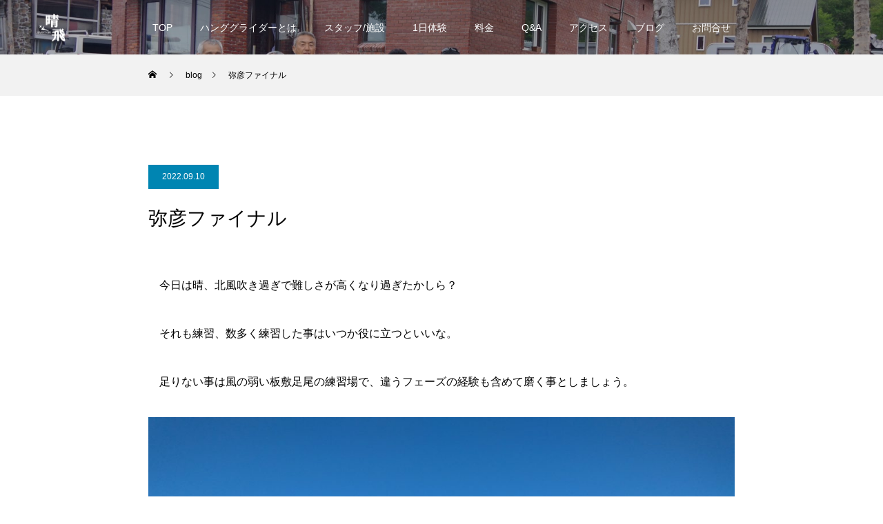

--- FILE ---
content_type: text/html; charset=UTF-8
request_url: https://haretobi.jp/blog/%E5%BC%A5%E5%BD%A6%E3%83%95%E3%82%A1%E3%82%A4%E3%83%8A%E3%83%AB/
body_size: 13152
content:
<!DOCTYPE html>
<html class="pc" lang="ja">
<head>
<meta charset="UTF-8">
<!--[if IE]><meta http-equiv="X-UA-Compatible" content="IE=edge"><![endif]-->
<meta name="viewport" content="width=device-width">
<title>弥彦ファイナル | 関東のハンググライダー専門スクール　晴飛　HARETOBI</title>
<meta name="description" content="　今日は晴、北風吹き過ぎで難しさが高くなり過ぎたかしら？　それも練習、数多く練習した事はいつか役に立つといいな。　足りない事は風の弱い板敷足尾の練習場で、違うフェーズの経験も含めて磨く事としましょう。">
<link rel="pingback" href="https://haretobi.jp/xmlrpc.php">
<link rel="shortcut icon" href="https://haretobi.jp/wp-content/uploads/2023/04/完成ロゴ縮小版b.png">
<meta name='robots' content='max-image-preview:large' />
<link rel="alternate" type="application/rss+xml" title="関東のハンググライダー専門スクール　晴飛　HARETOBI &raquo; フィード" href="https://haretobi.jp/feed/" />
<link rel="alternate" type="application/rss+xml" title="関東のハンググライダー専門スクール　晴飛　HARETOBI &raquo; コメントフィード" href="https://haretobi.jp/comments/feed/" />
<link rel="alternate" type="application/rss+xml" title="関東のハンググライダー専門スクール　晴飛　HARETOBI &raquo; 弥彦ファイナル のコメントのフィード" href="https://haretobi.jp/blog/%e5%bc%a5%e5%bd%a6%e3%83%95%e3%82%a1%e3%82%a4%e3%83%8a%e3%83%ab/feed/" />
<link rel="alternate" title="oEmbed (JSON)" type="application/json+oembed" href="https://haretobi.jp/wp-json/oembed/1.0/embed?url=https%3A%2F%2Fharetobi.jp%2Fblog%2F%25e5%25bc%25a5%25e5%25bd%25a6%25e3%2583%2595%25e3%2582%25a1%25e3%2582%25a4%25e3%2583%258a%25e3%2583%25ab%2F" />
<link rel="alternate" title="oEmbed (XML)" type="text/xml+oembed" href="https://haretobi.jp/wp-json/oembed/1.0/embed?url=https%3A%2F%2Fharetobi.jp%2Fblog%2F%25e5%25bc%25a5%25e5%25bd%25a6%25e3%2583%2595%25e3%2582%25a1%25e3%2582%25a4%25e3%2583%258a%25e3%2583%25ab%2F&#038;format=xml" />
<style id='wp-img-auto-sizes-contain-inline-css' type='text/css'>
img:is([sizes=auto i],[sizes^="auto," i]){contain-intrinsic-size:3000px 1500px}
/*# sourceURL=wp-img-auto-sizes-contain-inline-css */
</style>
<link rel='stylesheet' id='style-css' href='https://haretobi.jp/wp-content/themes/force_tcd078/style.css?ver=1.9' type='text/css' media='all' />
<style id='wp-block-library-inline-css' type='text/css'>
:root{--wp-block-synced-color:#7a00df;--wp-block-synced-color--rgb:122,0,223;--wp-bound-block-color:var(--wp-block-synced-color);--wp-editor-canvas-background:#ddd;--wp-admin-theme-color:#007cba;--wp-admin-theme-color--rgb:0,124,186;--wp-admin-theme-color-darker-10:#006ba1;--wp-admin-theme-color-darker-10--rgb:0,107,160.5;--wp-admin-theme-color-darker-20:#005a87;--wp-admin-theme-color-darker-20--rgb:0,90,135;--wp-admin-border-width-focus:2px}@media (min-resolution:192dpi){:root{--wp-admin-border-width-focus:1.5px}}.wp-element-button{cursor:pointer}:root .has-very-light-gray-background-color{background-color:#eee}:root .has-very-dark-gray-background-color{background-color:#313131}:root .has-very-light-gray-color{color:#eee}:root .has-very-dark-gray-color{color:#313131}:root .has-vivid-green-cyan-to-vivid-cyan-blue-gradient-background{background:linear-gradient(135deg,#00d084,#0693e3)}:root .has-purple-crush-gradient-background{background:linear-gradient(135deg,#34e2e4,#4721fb 50%,#ab1dfe)}:root .has-hazy-dawn-gradient-background{background:linear-gradient(135deg,#faaca8,#dad0ec)}:root .has-subdued-olive-gradient-background{background:linear-gradient(135deg,#fafae1,#67a671)}:root .has-atomic-cream-gradient-background{background:linear-gradient(135deg,#fdd79a,#004a59)}:root .has-nightshade-gradient-background{background:linear-gradient(135deg,#330968,#31cdcf)}:root .has-midnight-gradient-background{background:linear-gradient(135deg,#020381,#2874fc)}:root{--wp--preset--font-size--normal:16px;--wp--preset--font-size--huge:42px}.has-regular-font-size{font-size:1em}.has-larger-font-size{font-size:2.625em}.has-normal-font-size{font-size:var(--wp--preset--font-size--normal)}.has-huge-font-size{font-size:var(--wp--preset--font-size--huge)}.has-text-align-center{text-align:center}.has-text-align-left{text-align:left}.has-text-align-right{text-align:right}.has-fit-text{white-space:nowrap!important}#end-resizable-editor-section{display:none}.aligncenter{clear:both}.items-justified-left{justify-content:flex-start}.items-justified-center{justify-content:center}.items-justified-right{justify-content:flex-end}.items-justified-space-between{justify-content:space-between}.screen-reader-text{border:0;clip-path:inset(50%);height:1px;margin:-1px;overflow:hidden;padding:0;position:absolute;width:1px;word-wrap:normal!important}.screen-reader-text:focus{background-color:#ddd;clip-path:none;color:#444;display:block;font-size:1em;height:auto;left:5px;line-height:normal;padding:15px 23px 14px;text-decoration:none;top:5px;width:auto;z-index:100000}html :where(.has-border-color){border-style:solid}html :where([style*=border-top-color]){border-top-style:solid}html :where([style*=border-right-color]){border-right-style:solid}html :where([style*=border-bottom-color]){border-bottom-style:solid}html :where([style*=border-left-color]){border-left-style:solid}html :where([style*=border-width]){border-style:solid}html :where([style*=border-top-width]){border-top-style:solid}html :where([style*=border-right-width]){border-right-style:solid}html :where([style*=border-bottom-width]){border-bottom-style:solid}html :where([style*=border-left-width]){border-left-style:solid}html :where(img[class*=wp-image-]){height:auto;max-width:100%}:where(figure){margin:0 0 1em}html :where(.is-position-sticky){--wp-admin--admin-bar--position-offset:var(--wp-admin--admin-bar--height,0px)}@media screen and (max-width:600px){html :where(.is-position-sticky){--wp-admin--admin-bar--position-offset:0px}}

/*# sourceURL=wp-block-library-inline-css */
</style><style id='wp-block-image-inline-css' type='text/css'>
.wp-block-image>a,.wp-block-image>figure>a{display:inline-block}.wp-block-image img{box-sizing:border-box;height:auto;max-width:100%;vertical-align:bottom}@media not (prefers-reduced-motion){.wp-block-image img.hide{visibility:hidden}.wp-block-image img.show{animation:show-content-image .4s}}.wp-block-image[style*=border-radius] img,.wp-block-image[style*=border-radius]>a{border-radius:inherit}.wp-block-image.has-custom-border img{box-sizing:border-box}.wp-block-image.aligncenter{text-align:center}.wp-block-image.alignfull>a,.wp-block-image.alignwide>a{width:100%}.wp-block-image.alignfull img,.wp-block-image.alignwide img{height:auto;width:100%}.wp-block-image .aligncenter,.wp-block-image .alignleft,.wp-block-image .alignright,.wp-block-image.aligncenter,.wp-block-image.alignleft,.wp-block-image.alignright{display:table}.wp-block-image .aligncenter>figcaption,.wp-block-image .alignleft>figcaption,.wp-block-image .alignright>figcaption,.wp-block-image.aligncenter>figcaption,.wp-block-image.alignleft>figcaption,.wp-block-image.alignright>figcaption{caption-side:bottom;display:table-caption}.wp-block-image .alignleft{float:left;margin:.5em 1em .5em 0}.wp-block-image .alignright{float:right;margin:.5em 0 .5em 1em}.wp-block-image .aligncenter{margin-left:auto;margin-right:auto}.wp-block-image :where(figcaption){margin-bottom:1em;margin-top:.5em}.wp-block-image.is-style-circle-mask img{border-radius:9999px}@supports ((-webkit-mask-image:none) or (mask-image:none)) or (-webkit-mask-image:none){.wp-block-image.is-style-circle-mask img{border-radius:0;-webkit-mask-image:url('data:image/svg+xml;utf8,<svg viewBox="0 0 100 100" xmlns="http://www.w3.org/2000/svg"><circle cx="50" cy="50" r="50"/></svg>');mask-image:url('data:image/svg+xml;utf8,<svg viewBox="0 0 100 100" xmlns="http://www.w3.org/2000/svg"><circle cx="50" cy="50" r="50"/></svg>');mask-mode:alpha;-webkit-mask-position:center;mask-position:center;-webkit-mask-repeat:no-repeat;mask-repeat:no-repeat;-webkit-mask-size:contain;mask-size:contain}}:root :where(.wp-block-image.is-style-rounded img,.wp-block-image .is-style-rounded img){border-radius:9999px}.wp-block-image figure{margin:0}.wp-lightbox-container{display:flex;flex-direction:column;position:relative}.wp-lightbox-container img{cursor:zoom-in}.wp-lightbox-container img:hover+button{opacity:1}.wp-lightbox-container button{align-items:center;backdrop-filter:blur(16px) saturate(180%);background-color:#5a5a5a40;border:none;border-radius:4px;cursor:zoom-in;display:flex;height:20px;justify-content:center;opacity:0;padding:0;position:absolute;right:16px;text-align:center;top:16px;width:20px;z-index:100}@media not (prefers-reduced-motion){.wp-lightbox-container button{transition:opacity .2s ease}}.wp-lightbox-container button:focus-visible{outline:3px auto #5a5a5a40;outline:3px auto -webkit-focus-ring-color;outline-offset:3px}.wp-lightbox-container button:hover{cursor:pointer;opacity:1}.wp-lightbox-container button:focus{opacity:1}.wp-lightbox-container button:focus,.wp-lightbox-container button:hover,.wp-lightbox-container button:not(:hover):not(:active):not(.has-background){background-color:#5a5a5a40;border:none}.wp-lightbox-overlay{box-sizing:border-box;cursor:zoom-out;height:100vh;left:0;overflow:hidden;position:fixed;top:0;visibility:hidden;width:100%;z-index:100000}.wp-lightbox-overlay .close-button{align-items:center;cursor:pointer;display:flex;justify-content:center;min-height:40px;min-width:40px;padding:0;position:absolute;right:calc(env(safe-area-inset-right) + 16px);top:calc(env(safe-area-inset-top) + 16px);z-index:5000000}.wp-lightbox-overlay .close-button:focus,.wp-lightbox-overlay .close-button:hover,.wp-lightbox-overlay .close-button:not(:hover):not(:active):not(.has-background){background:none;border:none}.wp-lightbox-overlay .lightbox-image-container{height:var(--wp--lightbox-container-height);left:50%;overflow:hidden;position:absolute;top:50%;transform:translate(-50%,-50%);transform-origin:top left;width:var(--wp--lightbox-container-width);z-index:9999999999}.wp-lightbox-overlay .wp-block-image{align-items:center;box-sizing:border-box;display:flex;height:100%;justify-content:center;margin:0;position:relative;transform-origin:0 0;width:100%;z-index:3000000}.wp-lightbox-overlay .wp-block-image img{height:var(--wp--lightbox-image-height);min-height:var(--wp--lightbox-image-height);min-width:var(--wp--lightbox-image-width);width:var(--wp--lightbox-image-width)}.wp-lightbox-overlay .wp-block-image figcaption{display:none}.wp-lightbox-overlay button{background:none;border:none}.wp-lightbox-overlay .scrim{background-color:#fff;height:100%;opacity:.9;position:absolute;width:100%;z-index:2000000}.wp-lightbox-overlay.active{visibility:visible}@media not (prefers-reduced-motion){.wp-lightbox-overlay.active{animation:turn-on-visibility .25s both}.wp-lightbox-overlay.active img{animation:turn-on-visibility .35s both}.wp-lightbox-overlay.show-closing-animation:not(.active){animation:turn-off-visibility .35s both}.wp-lightbox-overlay.show-closing-animation:not(.active) img{animation:turn-off-visibility .25s both}.wp-lightbox-overlay.zoom.active{animation:none;opacity:1;visibility:visible}.wp-lightbox-overlay.zoom.active .lightbox-image-container{animation:lightbox-zoom-in .4s}.wp-lightbox-overlay.zoom.active .lightbox-image-container img{animation:none}.wp-lightbox-overlay.zoom.active .scrim{animation:turn-on-visibility .4s forwards}.wp-lightbox-overlay.zoom.show-closing-animation:not(.active){animation:none}.wp-lightbox-overlay.zoom.show-closing-animation:not(.active) .lightbox-image-container{animation:lightbox-zoom-out .4s}.wp-lightbox-overlay.zoom.show-closing-animation:not(.active) .lightbox-image-container img{animation:none}.wp-lightbox-overlay.zoom.show-closing-animation:not(.active) .scrim{animation:turn-off-visibility .4s forwards}}@keyframes show-content-image{0%{visibility:hidden}99%{visibility:hidden}to{visibility:visible}}@keyframes turn-on-visibility{0%{opacity:0}to{opacity:1}}@keyframes turn-off-visibility{0%{opacity:1;visibility:visible}99%{opacity:0;visibility:visible}to{opacity:0;visibility:hidden}}@keyframes lightbox-zoom-in{0%{transform:translate(calc((-100vw + var(--wp--lightbox-scrollbar-width))/2 + var(--wp--lightbox-initial-left-position)),calc(-50vh + var(--wp--lightbox-initial-top-position))) scale(var(--wp--lightbox-scale))}to{transform:translate(-50%,-50%) scale(1)}}@keyframes lightbox-zoom-out{0%{transform:translate(-50%,-50%) scale(1);visibility:visible}99%{visibility:visible}to{transform:translate(calc((-100vw + var(--wp--lightbox-scrollbar-width))/2 + var(--wp--lightbox-initial-left-position)),calc(-50vh + var(--wp--lightbox-initial-top-position))) scale(var(--wp--lightbox-scale));visibility:hidden}}
/*# sourceURL=https://haretobi.jp/wp-includes/blocks/image/style.min.css */
</style>
<style id='wp-block-paragraph-inline-css' type='text/css'>
.is-small-text{font-size:.875em}.is-regular-text{font-size:1em}.is-large-text{font-size:2.25em}.is-larger-text{font-size:3em}.has-drop-cap:not(:focus):first-letter{float:left;font-size:8.4em;font-style:normal;font-weight:100;line-height:.68;margin:.05em .1em 0 0;text-transform:uppercase}body.rtl .has-drop-cap:not(:focus):first-letter{float:none;margin-left:.1em}p.has-drop-cap.has-background{overflow:hidden}:root :where(p.has-background){padding:1.25em 2.375em}:where(p.has-text-color:not(.has-link-color)) a{color:inherit}p.has-text-align-left[style*="writing-mode:vertical-lr"],p.has-text-align-right[style*="writing-mode:vertical-rl"]{rotate:180deg}
/*# sourceURL=https://haretobi.jp/wp-includes/blocks/paragraph/style.min.css */
</style>
<style id='global-styles-inline-css' type='text/css'>
:root{--wp--preset--aspect-ratio--square: 1;--wp--preset--aspect-ratio--4-3: 4/3;--wp--preset--aspect-ratio--3-4: 3/4;--wp--preset--aspect-ratio--3-2: 3/2;--wp--preset--aspect-ratio--2-3: 2/3;--wp--preset--aspect-ratio--16-9: 16/9;--wp--preset--aspect-ratio--9-16: 9/16;--wp--preset--color--black: #000000;--wp--preset--color--cyan-bluish-gray: #abb8c3;--wp--preset--color--white: #ffffff;--wp--preset--color--pale-pink: #f78da7;--wp--preset--color--vivid-red: #cf2e2e;--wp--preset--color--luminous-vivid-orange: #ff6900;--wp--preset--color--luminous-vivid-amber: #fcb900;--wp--preset--color--light-green-cyan: #7bdcb5;--wp--preset--color--vivid-green-cyan: #00d084;--wp--preset--color--pale-cyan-blue: #8ed1fc;--wp--preset--color--vivid-cyan-blue: #0693e3;--wp--preset--color--vivid-purple: #9b51e0;--wp--preset--gradient--vivid-cyan-blue-to-vivid-purple: linear-gradient(135deg,rgb(6,147,227) 0%,rgb(155,81,224) 100%);--wp--preset--gradient--light-green-cyan-to-vivid-green-cyan: linear-gradient(135deg,rgb(122,220,180) 0%,rgb(0,208,130) 100%);--wp--preset--gradient--luminous-vivid-amber-to-luminous-vivid-orange: linear-gradient(135deg,rgb(252,185,0) 0%,rgb(255,105,0) 100%);--wp--preset--gradient--luminous-vivid-orange-to-vivid-red: linear-gradient(135deg,rgb(255,105,0) 0%,rgb(207,46,46) 100%);--wp--preset--gradient--very-light-gray-to-cyan-bluish-gray: linear-gradient(135deg,rgb(238,238,238) 0%,rgb(169,184,195) 100%);--wp--preset--gradient--cool-to-warm-spectrum: linear-gradient(135deg,rgb(74,234,220) 0%,rgb(151,120,209) 20%,rgb(207,42,186) 40%,rgb(238,44,130) 60%,rgb(251,105,98) 80%,rgb(254,248,76) 100%);--wp--preset--gradient--blush-light-purple: linear-gradient(135deg,rgb(255,206,236) 0%,rgb(152,150,240) 100%);--wp--preset--gradient--blush-bordeaux: linear-gradient(135deg,rgb(254,205,165) 0%,rgb(254,45,45) 50%,rgb(107,0,62) 100%);--wp--preset--gradient--luminous-dusk: linear-gradient(135deg,rgb(255,203,112) 0%,rgb(199,81,192) 50%,rgb(65,88,208) 100%);--wp--preset--gradient--pale-ocean: linear-gradient(135deg,rgb(255,245,203) 0%,rgb(182,227,212) 50%,rgb(51,167,181) 100%);--wp--preset--gradient--electric-grass: linear-gradient(135deg,rgb(202,248,128) 0%,rgb(113,206,126) 100%);--wp--preset--gradient--midnight: linear-gradient(135deg,rgb(2,3,129) 0%,rgb(40,116,252) 100%);--wp--preset--font-size--small: 13px;--wp--preset--font-size--medium: 20px;--wp--preset--font-size--large: 36px;--wp--preset--font-size--x-large: 42px;--wp--preset--spacing--20: 0.44rem;--wp--preset--spacing--30: 0.67rem;--wp--preset--spacing--40: 1rem;--wp--preset--spacing--50: 1.5rem;--wp--preset--spacing--60: 2.25rem;--wp--preset--spacing--70: 3.38rem;--wp--preset--spacing--80: 5.06rem;--wp--preset--shadow--natural: 6px 6px 9px rgba(0, 0, 0, 0.2);--wp--preset--shadow--deep: 12px 12px 50px rgba(0, 0, 0, 0.4);--wp--preset--shadow--sharp: 6px 6px 0px rgba(0, 0, 0, 0.2);--wp--preset--shadow--outlined: 6px 6px 0px -3px rgb(255, 255, 255), 6px 6px rgb(0, 0, 0);--wp--preset--shadow--crisp: 6px 6px 0px rgb(0, 0, 0);}:where(.is-layout-flex){gap: 0.5em;}:where(.is-layout-grid){gap: 0.5em;}body .is-layout-flex{display: flex;}.is-layout-flex{flex-wrap: wrap;align-items: center;}.is-layout-flex > :is(*, div){margin: 0;}body .is-layout-grid{display: grid;}.is-layout-grid > :is(*, div){margin: 0;}:where(.wp-block-columns.is-layout-flex){gap: 2em;}:where(.wp-block-columns.is-layout-grid){gap: 2em;}:where(.wp-block-post-template.is-layout-flex){gap: 1.25em;}:where(.wp-block-post-template.is-layout-grid){gap: 1.25em;}.has-black-color{color: var(--wp--preset--color--black) !important;}.has-cyan-bluish-gray-color{color: var(--wp--preset--color--cyan-bluish-gray) !important;}.has-white-color{color: var(--wp--preset--color--white) !important;}.has-pale-pink-color{color: var(--wp--preset--color--pale-pink) !important;}.has-vivid-red-color{color: var(--wp--preset--color--vivid-red) !important;}.has-luminous-vivid-orange-color{color: var(--wp--preset--color--luminous-vivid-orange) !important;}.has-luminous-vivid-amber-color{color: var(--wp--preset--color--luminous-vivid-amber) !important;}.has-light-green-cyan-color{color: var(--wp--preset--color--light-green-cyan) !important;}.has-vivid-green-cyan-color{color: var(--wp--preset--color--vivid-green-cyan) !important;}.has-pale-cyan-blue-color{color: var(--wp--preset--color--pale-cyan-blue) !important;}.has-vivid-cyan-blue-color{color: var(--wp--preset--color--vivid-cyan-blue) !important;}.has-vivid-purple-color{color: var(--wp--preset--color--vivid-purple) !important;}.has-black-background-color{background-color: var(--wp--preset--color--black) !important;}.has-cyan-bluish-gray-background-color{background-color: var(--wp--preset--color--cyan-bluish-gray) !important;}.has-white-background-color{background-color: var(--wp--preset--color--white) !important;}.has-pale-pink-background-color{background-color: var(--wp--preset--color--pale-pink) !important;}.has-vivid-red-background-color{background-color: var(--wp--preset--color--vivid-red) !important;}.has-luminous-vivid-orange-background-color{background-color: var(--wp--preset--color--luminous-vivid-orange) !important;}.has-luminous-vivid-amber-background-color{background-color: var(--wp--preset--color--luminous-vivid-amber) !important;}.has-light-green-cyan-background-color{background-color: var(--wp--preset--color--light-green-cyan) !important;}.has-vivid-green-cyan-background-color{background-color: var(--wp--preset--color--vivid-green-cyan) !important;}.has-pale-cyan-blue-background-color{background-color: var(--wp--preset--color--pale-cyan-blue) !important;}.has-vivid-cyan-blue-background-color{background-color: var(--wp--preset--color--vivid-cyan-blue) !important;}.has-vivid-purple-background-color{background-color: var(--wp--preset--color--vivid-purple) !important;}.has-black-border-color{border-color: var(--wp--preset--color--black) !important;}.has-cyan-bluish-gray-border-color{border-color: var(--wp--preset--color--cyan-bluish-gray) !important;}.has-white-border-color{border-color: var(--wp--preset--color--white) !important;}.has-pale-pink-border-color{border-color: var(--wp--preset--color--pale-pink) !important;}.has-vivid-red-border-color{border-color: var(--wp--preset--color--vivid-red) !important;}.has-luminous-vivid-orange-border-color{border-color: var(--wp--preset--color--luminous-vivid-orange) !important;}.has-luminous-vivid-amber-border-color{border-color: var(--wp--preset--color--luminous-vivid-amber) !important;}.has-light-green-cyan-border-color{border-color: var(--wp--preset--color--light-green-cyan) !important;}.has-vivid-green-cyan-border-color{border-color: var(--wp--preset--color--vivid-green-cyan) !important;}.has-pale-cyan-blue-border-color{border-color: var(--wp--preset--color--pale-cyan-blue) !important;}.has-vivid-cyan-blue-border-color{border-color: var(--wp--preset--color--vivid-cyan-blue) !important;}.has-vivid-purple-border-color{border-color: var(--wp--preset--color--vivid-purple) !important;}.has-vivid-cyan-blue-to-vivid-purple-gradient-background{background: var(--wp--preset--gradient--vivid-cyan-blue-to-vivid-purple) !important;}.has-light-green-cyan-to-vivid-green-cyan-gradient-background{background: var(--wp--preset--gradient--light-green-cyan-to-vivid-green-cyan) !important;}.has-luminous-vivid-amber-to-luminous-vivid-orange-gradient-background{background: var(--wp--preset--gradient--luminous-vivid-amber-to-luminous-vivid-orange) !important;}.has-luminous-vivid-orange-to-vivid-red-gradient-background{background: var(--wp--preset--gradient--luminous-vivid-orange-to-vivid-red) !important;}.has-very-light-gray-to-cyan-bluish-gray-gradient-background{background: var(--wp--preset--gradient--very-light-gray-to-cyan-bluish-gray) !important;}.has-cool-to-warm-spectrum-gradient-background{background: var(--wp--preset--gradient--cool-to-warm-spectrum) !important;}.has-blush-light-purple-gradient-background{background: var(--wp--preset--gradient--blush-light-purple) !important;}.has-blush-bordeaux-gradient-background{background: var(--wp--preset--gradient--blush-bordeaux) !important;}.has-luminous-dusk-gradient-background{background: var(--wp--preset--gradient--luminous-dusk) !important;}.has-pale-ocean-gradient-background{background: var(--wp--preset--gradient--pale-ocean) !important;}.has-electric-grass-gradient-background{background: var(--wp--preset--gradient--electric-grass) !important;}.has-midnight-gradient-background{background: var(--wp--preset--gradient--midnight) !important;}.has-small-font-size{font-size: var(--wp--preset--font-size--small) !important;}.has-medium-font-size{font-size: var(--wp--preset--font-size--medium) !important;}.has-large-font-size{font-size: var(--wp--preset--font-size--large) !important;}.has-x-large-font-size{font-size: var(--wp--preset--font-size--x-large) !important;}
/*# sourceURL=global-styles-inline-css */
</style>

<style id='classic-theme-styles-inline-css' type='text/css'>
/*! This file is auto-generated */
.wp-block-button__link{color:#fff;background-color:#32373c;border-radius:9999px;box-shadow:none;text-decoration:none;padding:calc(.667em + 2px) calc(1.333em + 2px);font-size:1.125em}.wp-block-file__button{background:#32373c;color:#fff;text-decoration:none}
/*# sourceURL=/wp-includes/css/classic-themes.min.css */
</style>
<link rel='stylesheet' id='contact-form-7-css' href='https://haretobi.jp/wp-content/plugins/contact-form-7/includes/css/styles.css?ver=6.0.6' type='text/css' media='all' />
<style id='contact-form-7-inline-css' type='text/css'>
.wpcf7 .wpcf7-recaptcha iframe {margin-bottom: 0;}.wpcf7 .wpcf7-recaptcha[data-align="center"] > div {margin: 0 auto;}.wpcf7 .wpcf7-recaptcha[data-align="right"] > div {margin: 0 0 0 auto;}
/*# sourceURL=contact-form-7-inline-css */
</style>
<script type="text/javascript" src="https://haretobi.jp/wp-includes/js/jquery/jquery.min.js?ver=3.7.1" id="jquery-core-js"></script>
<script type="text/javascript" src="https://haretobi.jp/wp-includes/js/jquery/jquery-migrate.min.js?ver=3.4.1" id="jquery-migrate-js"></script>
<script type="text/javascript" src="https://haretobi.jp/wp-content/themes/force_tcd078/js/jquery.cookie.js?ver=1.9" id="force-cookie-js"></script>
<link rel="https://api.w.org/" href="https://haretobi.jp/wp-json/" /><link rel="alternate" title="JSON" type="application/json" href="https://haretobi.jp/wp-json/wp/v2/posts/1126" /><link rel="canonical" href="https://haretobi.jp/blog/%e5%bc%a5%e5%bd%a6%e3%83%95%e3%82%a1%e3%82%a4%e3%83%8a%e3%83%ab/" />
<link rel='shortlink' href='https://haretobi.jp/?p=1126' />

<link rel="stylesheet" href="https://haretobi.jp/wp-content/themes/force_tcd078/css/design-plus.css?ver=1.9">
<link rel="stylesheet" href="https://haretobi.jp/wp-content/themes/force_tcd078/css/sns-botton.css?ver=1.9">
<link rel="stylesheet" media="screen and (max-width:1001px)" href="https://haretobi.jp/wp-content/themes/force_tcd078/css/responsive.css?ver=1.9">
<link rel="stylesheet" media="screen and (max-width:1001px)" href="https://haretobi.jp/wp-content/themes/force_tcd078/css/footer-bar.css?ver=1.9">

<script src="https://haretobi.jp/wp-content/themes/force_tcd078/js/jquery.easing.1.4.js?ver=1.9"></script>
<script src="https://haretobi.jp/wp-content/themes/force_tcd078/js/jscript.js?ver=1.9"></script>
<script src="https://haretobi.jp/wp-content/themes/force_tcd078/js/comment.js?ver=1.9"></script>

<link rel="stylesheet" href="https://haretobi.jp/wp-content/themes/force_tcd078/js/simplebar.css?ver=1.9">
<script src="https://haretobi.jp/wp-content/themes/force_tcd078/js/simplebar.min.js?ver=1.9"></script>



<style type="text/css">

body, input, textarea { font-family: "Hiragino Sans", "ヒラギノ角ゴ ProN", "Hiragino Kaku Gothic ProN", "游ゴシック", YuGothic, "メイリオ", Meiryo, sans-serif; }

.rich_font, .p-vertical { font-family: "Hiragino Sans", "ヒラギノ角ゴ ProN", "Hiragino Kaku Gothic ProN", "游ゴシック", YuGothic, "メイリオ", Meiryo, sans-serif; font-weight:500; }

.rich_font_type1 { font-family: Arial, "Hiragino Kaku Gothic ProN", "ヒラギノ角ゴ ProN W3", "メイリオ", Meiryo, sans-serif; }
.rich_font_type2 { font-family: "Hiragino Sans", "ヒラギノ角ゴ ProN", "Hiragino Kaku Gothic ProN", "游ゴシック", YuGothic, "メイリオ", Meiryo, sans-serif; font-weight:500; }
.rich_font_type3 { font-family: "Times New Roman" , "游明朝" , "Yu Mincho" , "游明朝体" , "YuMincho" , "ヒラギノ明朝 Pro W3" , "Hiragino Mincho Pro" , "HiraMinProN-W3" , "HGS明朝E" , "ＭＳ Ｐ明朝" , "MS PMincho" , serif; font-weight:500; }

.post_content, #next_prev_post { font-family: "Hiragino Sans", "ヒラギノ角ゴ ProN", "Hiragino Kaku Gothic ProN", "游ゴシック", YuGothic, "メイリオ", Meiryo, sans-serif; }

.blog_meta { color:#ffffff !important; background:#0085b2 !important; }
.blog_meta a { color:#ffffff; }
.blog_meta li:last-child:before { background:#ffffff; }
.news_meta { color:#ffffff !important; background:#0085b2 !important; }
.news_meta a { color:#ffffff; }
.news_meta li:last-child:before { background:#ffffff; }

#header { border-bottom:1px solid rgba(255,255,255,0.5); }
#header.active, .pc .header_fix #header { background:#3cb2de; border-color:rgba(255,255,255,0) !important; }
body.no_menu #header.active { background:none !important; border-bottom:1px solid rgba(255,255,255,0.5) !important; }
.mobile #header, .mobie #header.active, .mobile .header_fix #header { background:#ffffff; border:none; }
.mobile #header_logo .logo a, #menu_button:before { color:#000000; }
.mobile #header_logo .logo a:hover, #menu_button:hover:before { color:#cccccc; }

#global_menu > ul > li > a, #header_social_link li a, #header_logo .logo a { color:#ffffff; }
#global_menu > ul > li > a:hover, #header_social_link li a:hover:before, #global_menu > ul > li.megamenu_parent.active_button > a, #header_logo .logo a:hover, #global_menu > ul > li.active > a { color:#cccccc; }
#global_menu ul ul a { color:#FFFFFF; background:#000000; }
#global_menu ul ul a:hover { background:#00314a; }
#global_menu ul ul li.menu-item-has-children > a:before { color:#FFFFFF; }
#header_social_link li a:before{color:#ffffff;}
#drawer_menu { background:#222222; }
#mobile_menu a { color:#ffffff; background:#222222; border-bottom:1px solid #444444; }
#mobile_menu li li a { color:#ffffff; background:#333333; }
#mobile_menu a:hover, #drawer_menu .close_button:hover, #mobile_menu .child_menu_button:hover { color:#ffffff; background:#00314a; }
#mobile_menu li li a:hover { color:#ffffff; }

.megamenu_gallery_category_list { background:#003249; }
.megamenu_gallery_category_list .title { font-size:20px; }
.megamenu_gallery_category_list .item a:before {
  background: -moz-linear-gradient(left,  rgba(0,0,0,0.5) 0%, rgba(0,0,0,0) 100%);
  background: -webkit-linear-gradient(left,  rgba(0,0,0,0.5) 0%,rgba(0,0,0,0) 100%);
  background: linear-gradient(to right,  rgba(0,0,0,0.5) 0%,rgba(0,0,0,0) 100%);
}
.megamenu_blog_list { background:#003249; }
.megamenu_blog_list .item .title { font-size:14px; }

#bread_crumb { background:#f2f2f2; }

#return_top a:before { color:#ffffff; }
#return_top a { background:#0084b4; }
#return_top a:hover { background:#00304b; }
#footer_banner .title { font-size:16px; color:#ffffff; }
@media screen and (max-width:750px) {
  #footer_banner .title { font-size:14px; }
}

#post_title_area .title { font-size:28px; color:#ffffff; }
#post_title_area:before {
  background: -moz-linear-gradient(top,  rgba(0,0,0,0.3) 0%, rgba(0,0,0,0) 100%);
  background: -webkit-linear-gradient(top,  rgba(0,0,0,0.3) 0%,rgba(0,0,0,0) 100%);
  background: linear-gradient(to bottom,  rgba(0,0,0,0.3) 0%,rgba(0,0,0,0) 100%);
}
#article .post_content { font-size:16px; }
#recent_post .headline { font-size:18px; }
#single_tab_post_list_header { font-size:16px; }
@media screen and (max-width:750px) {
  #post_title_area .title { font-size:20px; }
  #article .post_content { font-size:14px; }
  #recent_post .headline { font-size:16px; }
  #single_tab_post_list_header { font-size:14px; }
}

.author_profile a.avatar img, .animate_image img, .animate_background .image, #recipe_archive .blur_image {
  width:100%; height:auto;
  -webkit-transition: transform  0.75s ease;
  transition: transform  0.75s ease;
}
.author_profile a.avatar:hover img, .animate_image:hover img, .animate_background:hover .image, #recipe_archive a:hover .blur_image {
  -webkit-transform: scale(1.2);
  transform: scale(1.2);
}




a { color:#000; }

#comment_headline, .tcd_category_list a:hover, .tcd_category_list .child_menu_button:hover, #post_title_area .post_meta a:hover,
.cardlink_title a:hover, #recent_post .item a:hover, .comment a:hover, .comment_form_wrapper a:hover, .author_profile a:hover, .author_profile .author_link li a:hover:before, #post_meta_bottom a:hover,
#searchform .submit_button:hover:before, .styled_post_list1 a:hover .title_area, .styled_post_list1 a:hover .date, .p-dropdown__title:hover:after, .p-dropdown__list li a:hover, #menu_button:hover:before,
  { color: #004c66; }

#submit_comment:hover, #cancel_comment_reply a:hover, #wp-calendar #prev a:hover, #wp-calendar #next a:hover, #wp-calendar td a:hover, #p_readmore .button:hover, .page_navi a:hover, #post_pagination p, #post_pagination a:hover, .c-pw__btn:hover, #post_pagination a:hover,
.member_list_slider .slick-dots button:hover::before, .member_list_slider .slick-dots .slick-active button::before, #comment_tab li.active a, #comment_tab li.active a:hover
  { background-color: #004c66; }

#comment_textarea textarea:focus, .c-pw__box-input:focus, .page_navi a:hover, #post_pagination p, #post_pagination a:hover
  { border-color: #004c66; }

a:hover, #header_logo a:hover, .megamenu_blog_list a:hover .title, .megamenu_blog_list .slider_arrow:hover:before, .index_post_list1 .slider_arrow:hover:before, #header_carousel .post_meta li a:hover,
#footer a:hover, #footer_social_link li a:hover:before, #bread_crumb a:hover, #bread_crumb li.home a:hover:after, #next_prev_post a:hover, #next_prev_post a:hover:before, .post_list1 .post_meta li a:hover, .index_post_list1 .carousel_arrow:hover:before, .post_list2 .post_meta li a:hover,
#recent_post .carousel_arrow:hover:before, #single_tab_post_list .carousel_arrow:hover:before, #single_tab_post_list_header li:hover, #single_author_title_area .author_link li a:hover:before, .megamenu_blog_list .carousel_arrow:hover:before,
#member_single .user_video_area a:hover:before, #single_gallery_list .item.video:hover:after, .single_copy_title_url_btn:hover, .p-dropdown__list li a:hover, .p-dropdown__title:hover
  { color: #cccccc; }
.post_content a, .custom-html-widget a { color:#000000; }
.post_content a:hover, .custom-html-widget a:hover { color:#999999; }

span.required{
    padding: 0 0 0 4px;
    color: #CC0202;
}
.flowItem {
    display: flex;
    justify-content: space-between;
}
.flowImage {
    min-width: 300px;
}
.flowImage img {
   object-fit: cover;
    width: 300px;
    height: 200px;
}
.flowArrow {
    margin: 10px 0;
    display: flex;
    justify-content: center;
}
.fee_table td+td {
   text-align: right;
}
@media screen and (max-width:750px) {
    .flowItem {
        flex-direction: column;
        align-items: center;
    }
    .flowExplanation {
        padding-bottom: 20px; 
    }
    .fee_table {
        font-size: 12px;
    }
    .fee_table td {
        padding: 10px;
    }
}

/* 20231206*/
ul.faq_list {
    margin-left: 0;
}
.faq_item {
    list-style: none;
}
.faq_question {
    position: relative;
    display: flex;
    font-weight: bold;
    font-size: 18px;
    cursor: pointer;
    padding: 16px 32px 16px 16px;
}
.faq_question:hover {
    opacity: 0.6;
}
.faq_question::after {
    position: absolute;
    right: 16px;
    content: "";
    width: 0;
    height: 0;
    top: 50%;
    margin-top: -3px;
    border: 7px solid transparent;
    border-top: 8px solid #000;
}
.faq_question.changed::after {
    margin-top: -10px;
    transform: rotate(180deg);
}
.faq_answer {
    display: none;
    padding: 0 40px;
}
.faq_question.changed + .faq_answer {
    display: block;
}
/* ハンググライダーの魅力一覧の再生ボタンを削除し、hoverで全体の色を変える */
.index_image_list .main_image {
    height: auto;
}
.index_image_list .main_image .image {
    aspect-ratio: 29 / 11;
}
.index_image_list .main_image.video:before {
    color: #000;
}
/* .index_image_list .main_image .image:hover {
    opacity: 60%;
} */
.index_image_list .main_image.video:after {
    content: '晴飛の一日を覗いてみる';
    color: #000;
    font-size: 24px;
    display: block;
    z-index: 20;
    position: absolute;
    left: 50%;
    top: 60%;
    -ms-transform: translate(-50%, -50%);
    -webkit-transform: translate(-50%, -50%);
    transform: translate(-50%, -50%);
    -webkit-font-smoothing: antialiased;
    -moz-osx-font-smoothing: grayscale;
    -webkit-transition: all 0.2s ease;
    transition: all 0.2s ease;
}
.index_image_list .main_image.video:hover:after {
    color: #ccc !important;
}
@media screen and (max-width:750px) {
    .index_image_list .main_image.video:before {
        font-size: 28px;
    }
    .index_image_list .main_image.video:after {
        font-size: 14px;
        top: 62%;
    }
    .index_image_list .main_image .image {
    background-image: url(https://haretobi.jp/sky/wp-content/uploads/2023/12/thumbnail_sp.jpg) !important;
    aspect-ratio: 1707 / 960;
    height: auto !important;
    }
}

/* 20240608 about */
.about_table td {
    border: 0;
}

/* 20250209 contact */
.contact_exp {
    display: flex; 
    justify-content: flex-start;
    gap: 20px;
}
@media screen and (max-width:750px) {
    .contact_exp {
        display: block;
    }
}


.styled_h2 {
  font-size:22px !important; text-align:left; color:#000000;   border-top:1px solid #222222;
  border-bottom:1px solid #222222;
  border-left:0px solid #222222;
  border-right:0px solid #222222;
  padding:30px 0px 30px 0px !important;
  margin:0px 0px 30px !important;
}
.styled_h3 {
  font-size:20px !important; text-align:left; color:#000000;   border-top:2px solid #222222;
  border-bottom:1px solid #dddddd;
  border-left:0px solid #dddddd;
  border-right:0px solid #dddddd;
  padding:30px 0px 30px 20px !important;
  margin:0px 0px 30px !important;
}
.styled_h4 {
  font-size:18px !important; text-align:left; color:#000000;   border-top:0px solid #dddddd;
  border-bottom:0px solid #dddddd;
  border-left:2px solid #222222;
  border-right:0px solid #dddddd;
  padding:10px 0px 10px 15px !important;
  margin:0px 0px 30px !important;
}
.styled_h5 {
  font-size:16px !important; text-align:left; color:#000000;   border-top:0px solid #dddddd;
  border-bottom:0px solid #dddddd;
  border-left:0px solid #dddddd;
  border-right:0px solid #dddddd;
  padding:15px 15px 15px 15px !important;
  margin:0px 0px 30px !important;
}
.q_custom_button1 { background: #535353; color: #ffffff !important; border-color: #535353 !important; }
.q_custom_button1:hover, .q_custom_button1:focus { background: #7d7d7d; color: #ffffff !important; border-color: #7d7d7d !important; }
.q_custom_button2 { background: #535353; color: #ffffff !important; border-color: #535353 !important; }
.q_custom_button2:hover, .q_custom_button2:focus { background: #7d7d7d; color: #ffffff !important; border-color: #7d7d7d !important; }
.q_custom_button3 { background: #535353; color: #ffffff !important; border-color: #535353 !important; }
.q_custom_button3:hover, .q_custom_button3:focus { background: #7d7d7d; color: #ffffff !important; border-color: #7d7d7d !important; }
.speech_balloon_left1 .speach_balloon_text { background-color: #ffdfdf; border-color: #ffdfdf; color: #000000 }
.speech_balloon_left1 .speach_balloon_text::before { border-right-color: #ffdfdf }
.speech_balloon_left1 .speach_balloon_text::after { border-right-color: #ffdfdf }
.speech_balloon_left2 .speach_balloon_text { background-color: #ffffff; border-color: #ff5353; color: #000000 }
.speech_balloon_left2 .speach_balloon_text::before { border-right-color: #ff5353 }
.speech_balloon_left2 .speach_balloon_text::after { border-right-color: #ffffff }
.speech_balloon_right1 .speach_balloon_text { background-color: #ccf4ff; border-color: #ccf4ff; color: #000000 }
.speech_balloon_right1 .speach_balloon_text::before { border-left-color: #ccf4ff }
.speech_balloon_right1 .speach_balloon_text::after { border-left-color: #ccf4ff }
.speech_balloon_right2 .speach_balloon_text { background-color: #ffffff; border-color: #0789b5; color: #000000 }
.speech_balloon_right2 .speach_balloon_text::before { border-left-color: #0789b5 }
.speech_balloon_right2 .speach_balloon_text::after { border-left-color: #ffffff }

</style>

<script type="text/javascript">
jQuery(function($){

  $('.megamenu_blog_slider').slick({
    infinite: true,
    dots: false,
    arrows: false,
    slidesToShow: 5,
    slidesToScroll: 1,
    swipeToSlide: true,
    touchThreshold: 20,
    adaptiveHeight: false,
    pauseOnHover: true,
    autoplay: false,
    fade: false,
    easing: 'easeOutExpo',
    speed: 700,
    autoplaySpeed: 5000
  });
  $('.megamenu_blog_list_inner .prev_item').on('click', function() {
    $('.megamenu_blog_slider').slick('slickPrev');
  });
  $('.megamenu_blog_list_inner .next_item').on('click', function() {
    $('.megamenu_blog_slider').slick('slickNext');
  });

});
</script>
<script type="text/javascript">
jQuery(function($){

  
  $('#single_tab_post_list_header li:first-child').addClass('active');
  $('#single_tab_post_list .post_list_wrap:first').addClass('active');

    $('#related_post .post_list').slick({
    infinite: true,
    dots: false,
    arrows: false,
    slidesToShow: 4,
    slidesToScroll: 1,
    swipeToSlide: true,
    touchThreshold: 20,
    adaptiveHeight: false,
    pauseOnHover: true,
    autoplay: true,
    fade: false,
    easing: 'easeOutExpo',
    speed: 700,
    autoplaySpeed: 5000,
    responsive: [
      {
        breakpoint: 1001,
        settings: { slidesToShow: 3 }
      },
      {
        breakpoint: 650,
        settings: { slidesToShow: 2 }
      }
    ]
  });
  $('#related_post .prev_item').on('click', function() {
    $('#related_post .post_list').slick('slickPrev');
  });
  $('#related_post .next_item').on('click', function() {
    $('#related_post .post_list').slick('slickNext');
  });
  $('#related_post_list_header').on('click', function() {
    $('#single_tab_post_list_header li').removeClass('active');
    $(this).addClass('active');
    $('#single_tab_post_list .post_list_wrap').hide();
    $('#related_post').fadeIn(700);
    $('#related_post .post_list').slick('setPosition');
    return false;
  });
  
    $('#recommend_post .post_list').slick({
    infinite: true,
    dots: false,
    arrows: false,
    slidesToShow: 4,
    slidesToScroll: 1,
    swipeToSlide: true,
    touchThreshold: 20,
    adaptiveHeight: false,
    pauseOnHover: true,
    autoplay: true,
    fade: false,
    easing: 'easeOutExpo',
    speed: 700,
    autoplaySpeed: 5000,
    responsive: [
      {
        breakpoint: 1001,
        settings: { slidesToShow: 3 }
      },
      {
        breakpoint: 650,
        settings: { slidesToShow: 2 }
      }
    ]
  });
  $('#recommend_post .prev_item').on('click', function() {
    $('#recommend_post .post_list').slick('slickPrev');
  });
  $('#recommend_post .next_item').on('click', function() {
    $('#recommend_post .post_list').slick('slickNext');
  });
  $('#recommend_post_list_header').on('click', function() {
    $('#single_tab_post_list_header li').removeClass('active');
    $(this).addClass('active');
    $('#single_tab_post_list .post_list_wrap').hide();
    $('#recommend_post').fadeIn(700);
    $('#recommend_post .post_list').slick('setPosition');
    return false;
  });
  
    $('#featured_post .post_list').slick({
    infinite: true,
    dots: false,
    arrows: false,
    slidesToShow: 4,
    slidesToScroll: 1,
    swipeToSlide: true,
    touchThreshold: 20,
    adaptiveHeight: false,
    pauseOnHover: true,
    autoplay: true,
    fade: false,
    easing: 'easeOutExpo',
    speed: 700,
    autoplaySpeed: 5000,
    responsive: [
      {
        breakpoint: 1001,
        settings: { slidesToShow: 3 }
      },
      {
        breakpoint: 650,
        settings: { slidesToShow: 2 }
      }
    ]
  });
  $('#featured_post .prev_item').on('click', function() {
    $('#featured_post .post_list').slick('slickPrev');
  });
  $('#featured_post .next_item').on('click', function() {
    $('#featured_post .post_list').slick('slickNext');
  });
  $('#featured_post_list_header').on('click', function() {
    $('#single_tab_post_list_header li').removeClass('active');
    $(this).addClass('active');
    $('#single_tab_post_list .post_list_wrap').hide();
    $('#featured_post').fadeIn(700);
    $('#featured_post .post_list').slick('setPosition');
    return false;
  });
  
});
</script>
<script>
jQuery(function($){
    $(".faq_question").on('click', function(){
        $(this).toggleClass("changed");
        console.log($(this));    
    });
});
</script><style>
.p-cta--1 .button { background: #004c66; }
.p-cta--1 .button:hover { background: #444444; }
.p-cta--2 .button { background: #004c66; }
.p-cta--2 .button:hover { background: #444444; }
.p-cta--3 .button { background: #004c66; }
.p-cta--3 .button:hover { background: #444444; }
</style>
<style type="text/css">
.p-footer-cta--1 .p-footer-cta__catch { color: #ffffff; }
.p-footer-cta--1 .p-footer-cta__desc { color: #999999; }
.p-footer-cta--1 .p-footer-cta__inner { background: rgba( 0, 0, 0, 1); }
.p-footer-cta--1 .p-footer-cta__btn { color:#ffffff; background: #004c66; }
.p-footer-cta--1 .p-footer-cta__btn:hover { color:#ffffff; background: #444444; }
.p-footer-cta--2 .p-footer-cta__catch { color: #ffffff; }
.p-footer-cta--2 .p-footer-cta__desc { color: #999999; }
.p-footer-cta--2 .p-footer-cta__inner { background: rgba( 0, 0, 0, 1); }
.p-footer-cta--2 .p-footer-cta__btn { color:#ffffff; background: #004c66; }
.p-footer-cta--2 .p-footer-cta__btn:hover { color:#ffffff; background: #444444; }
.p-footer-cta--3 .p-footer-cta__catch { color: #ffffff; }
.p-footer-cta--3 .p-footer-cta__desc { color: #999999; }
.p-footer-cta--3 .p-footer-cta__inner { background: rgba( 0, 0, 0, 1); }
.p-footer-cta--3 .p-footer-cta__btn { color:#ffffff; background: #004c66; }
.p-footer-cta--3 .p-footer-cta__btn:hover { color:#ffffff; background: #444444; }
</style>

<link rel='stylesheet' id='slick-style-css' href='https://haretobi.jp/wp-content/themes/force_tcd078/js/slick.css?ver=1.0.0' type='text/css' media='all' />
</head>
<body id="body" class="wp-singular post-template-default single single-post postid-1126 single-format-standard wp-embed-responsive wp-theme-force_tcd078">


<div id="container">

 <header id="header">

  <div id="header_logo">
   <div class="logo">
 <a href="https://haretobi.jp/" title="関東のハンググライダー専門スクール　晴飛　HARETOBI">
    <img class="pc_logo_image type1" src="https://haretobi.jp/wp-content/uploads/2023/04/%E6%99%B4%E9%A3%9B%E3%83%AD%E3%82%B4%E7%B8%AE%E5%B0%8F%E7%89%88c.png?1769379402" alt="関東のハンググライダー専門スクール　晴飛　HARETOBI" title="関東のハンググライダー専門スクール　晴飛　HARETOBI" width="50" height="47">
      <img class="mobile_logo_image" src="https://haretobi.jp/wp-content/uploads/2023/04/%E6%99%B4%E9%A3%9B%E3%83%AD%E3%82%B4%E7%B8%AE%E5%B0%8F%E7%89%88e50px.png?1769379402" alt="関東のハンググライダー専門スクール　晴飛　HARETOBI" title="関東のハンググライダー専門スクール　晴飛　HARETOBI" width="50" height="46">
   </a>
</div>

  </div>

    <a href="#" id="menu_button"><span>メニュー</span></a>
  <nav id="global_menu">
   <ul id="menu-%e3%82%b5%e3%83%b3%e3%83%97%e3%83%ab%e3%83%a1%e3%83%8b%e3%83%a5%e3%83%bc" class="menu"><li id="menu-item-190" class="menu-item menu-item-type-custom menu-item-object-custom menu-item-home menu-item-190"><a href="https://haretobi.jp/">TOP</a></li>
<li id="menu-item-110" class="menu-item menu-item-type-custom menu-item-object-custom menu-item-110"><a href="https://haretobi.jp/blog/hangglider/">ハンググライダーとは</a></li>
<li id="menu-item-90" class="menu-item menu-item-type-custom menu-item-object-custom menu-item-90"><a href="https://haretobi.jp/staff">スタッフ/施設</a></li>
<li id="menu-item-104" class="menu-item menu-item-type-post_type menu-item-object-page menu-item-104"><a href="https://haretobi.jp/school/">1日体験</a></li>
<li id="menu-item-191" class="menu-item menu-item-type-custom menu-item-object-custom menu-item-191"><a href="https://haretobi.jp/school//#license">料金</a></li>
<li id="menu-item-2946" class="menu-item menu-item-type-custom menu-item-object-custom menu-item-home menu-item-2946"><a href="https://haretobi.jp/#faq">Q&amp;A</a></li>
<li id="menu-item-36" class="menu-item menu-item-type-custom menu-item-object-custom menu-item-home menu-item-36"><a href="https://haretobi.jp/#access">アクセス</a></li>
<li id="menu-item-37" class="menu-item menu-item-type-custom menu-item-object-custom menu-item-37"><a href="https://haretobi.jp/blog/">ブログ</a></li>
<li id="menu-item-103" class="menu-item menu-item-type-custom menu-item-object-custom menu-item-home menu-item-103"><a href="https://haretobi.jp/#contact">お問合せ</a></li>
</ul>  </nav>
  
    
  
 </header>

 
<div id="page_header" style="background:url(https://haretobi.jp/wp-content/uploads/2024/05/niseko2022_2-scaled.jpg) no-repeat center top; background-size:cover;">
  <div class="overlay" style="background: -moz-linear-gradient(top,  rgba(0,0,0,0.3) 0%, rgba(0,0,0,0) 100%); background: -webkit-linear-gradient(top,  rgba(0,0,0,0.3) 0%,rgba(0,0,0,0) 100%); background: linear-gradient(to bottom,  rgba(0,0,0,0.3) 0%,rgba(0,0,0,0) 100%);"></div>
 </div>
<div id="bread_crumb">

<ul class="clearfix" itemscope itemtype="http://schema.org/BreadcrumbList">
 <li itemprop="itemListElement" itemscope itemtype="http://schema.org/ListItem" class="home"><a itemprop="item" href="https://haretobi.jp/"><span itemprop="name">ホーム</span></a><meta itemprop="position" content="1"></li>
 <li itemprop="itemListElement" itemscope itemtype="http://schema.org/ListItem"><a itemprop="item" href="https://haretobi.jp/blog/"><span itemprop="name">blog</span></a><meta itemprop="position" content="2"></li>
  
  <li class="last" itemprop="itemListElement" itemscope itemtype="http://schema.org/ListItem"><span itemprop="name">弥彦ファイナル</span><meta itemprop="position" content="4"></li>
</ul>

</div>

<div id="main_contents" class="clearfix">

  
  <article id="article">

   
      <div id="post_title_area" class="no_image">
        <ul class="post_meta blog_meta clearfix">
     <li class="date"><time class="entry-date updated" datetime="2022-09-10T19:32:22+09:00">2022.09.10</time></li>               <!-- <li class="category"><a href="https://haretobi.jp/blog/category/blog/" rel="category tag">&#12502;&#12525;&#12464;</a></li> -->
    </ul>
        <h1 class="title rich_font_type2 entry-title">弥彦ファイナル</h1>
       </div>

   
   
   
   
      <div class="post_content clearfix">
    
<p>　今日は晴、北風吹き過ぎで難しさが高くなり過ぎたかしら？</p>



<p>　それも練習、数多く練習した事はいつか役に立つといいな。</p>



<p>　足りない事は風の弱い板敷足尾の練習場で、違うフェーズの経験も含めて磨く事としましょう。</p>



<figure class="wp-block-image size-large"><img fetchpriority="high" decoding="async" width="1024" height="768" src="https://haretobi.jp/wp-content/uploads/2022/09/IMG_20220910_111835-1024x768.jpg" alt="" class="wp-image-1122" srcset="https://haretobi.jp/wp-content/uploads/2022/09/IMG_20220910_111835-1024x768.jpg 1024w, https://haretobi.jp/wp-content/uploads/2022/09/IMG_20220910_111835-300x225.jpg 300w, https://haretobi.jp/wp-content/uploads/2022/09/IMG_20220910_111835-768x576.jpg 768w, https://haretobi.jp/wp-content/uploads/2022/09/IMG_20220910_111835-1536x1152.jpg 1536w, https://haretobi.jp/wp-content/uploads/2022/09/IMG_20220910_111835-2048x1536.jpg 2048w" sizes="(max-width: 1024px) 100vw, 1024px"></figure>



<figure class="wp-block-image"><img decoding="async" width="1024" height="768" src="https://haretobi.jp/wp-content/uploads/2022/09/IMG_20220910_111949-1024x768.jpg" alt="" class="wp-image-1125" srcset="https://haretobi.jp/wp-content/uploads/2022/09/IMG_20220910_111949-1024x768.jpg 1024w, https://haretobi.jp/wp-content/uploads/2022/09/IMG_20220910_111949-300x225.jpg 300w, https://haretobi.jp/wp-content/uploads/2022/09/IMG_20220910_111949-768x576.jpg 768w, https://haretobi.jp/wp-content/uploads/2022/09/IMG_20220910_111949-1536x1152.jpg 1536w, https://haretobi.jp/wp-content/uploads/2022/09/IMG_20220910_111949-2048x1536.jpg 2048w" sizes="(max-width: 1024px) 100vw, 1024px"></figure>



<figure class="wp-block-image"><img decoding="async" width="1024" height="768" src="https://haretobi.jp/wp-content/uploads/2022/09/IMG_20220910_112516-1024x768.jpg" alt="" class="wp-image-1123" srcset="https://haretobi.jp/wp-content/uploads/2022/09/IMG_20220910_112516-1024x768.jpg 1024w, https://haretobi.jp/wp-content/uploads/2022/09/IMG_20220910_112516-300x225.jpg 300w, https://haretobi.jp/wp-content/uploads/2022/09/IMG_20220910_112516-768x576.jpg 768w, https://haretobi.jp/wp-content/uploads/2022/09/IMG_20220910_112516-1536x1152.jpg 1536w, https://haretobi.jp/wp-content/uploads/2022/09/IMG_20220910_112516-2048x1536.jpg 2048w" sizes="(max-width: 1024px) 100vw, 1024px"></figure>
   </div>

   
   
   
   
   
      <div id="next_prev_post" class="clearfix">
    <div class="item prev_post clearfix">
 <a class="animate_background" href="https://haretobi.jp/blog/%e5%bc%a5%e5%bd%a6%e3%83%80%e3%82%a4%e3%82%a2%e3%83%aa%e3%83%bc13/">
  <div class="title_area">
   <p class="title"><span>弥彦ダイアリー13</span></p>
   <p class="nav">前の記事</p>
  </div>
 </a>
</div>
<div class="item next_post clearfix">
 <a class="animate_background" href="https://haretobi.jp/blog/%e8%ac%9b%e7%bf%92%e5%a0%b4%e3%81%ae%e9%a2%a8%e3%82%88%e3%81%97/">
  <div class="title_area">
   <p class="title"><span>講習場の風よし</span></p>
   <p class="nav">次の記事</p>
  </div>
 </a>
</div>
   </div>
   
   
   
  </article><!-- END #article -->

  
  

  
  
  <div id="side_col">
<div class="widget_content clearfix styled_post_list1_widget" id="styled_post_list1_widget-2">
<h3 class="widget_headline"><span>最近の記事</span></h3><ol class="styled_post_list1 clearfix">
 <li class="clearfix">
  <a class="clearfix animate_background" href="https://haretobi.jp/blog/%e9%a3%9b%e3%81%b9%e3%82%8b%e3%81%ae%e3%81%af%e9%99%90%e3%82%89%e3%82%8c%e3%81%9f%e4%ba%ba%e3%81%ae%e3%81%bf/">
   <div class="image_wrap">
    <div class="image" style="background:url(https://haretobi.jp/wp-content/themes/force_tcd078/img/common/no_image1.gif) no-repeat center center; background-size:cover;"></div>
   </div>
   <h4 class="title"><span>飛べるのは限られた人のみ</span></h4>
  </a>
 </li>
 <li class="clearfix">
  <a class="clearfix animate_background" href="https://haretobi.jp/blog/%e4%bb%8a%e6%97%a5%e3%81%ae%e6%9d%bf%e6%95%b7%e3%80%801-17/">
   <div class="image_wrap">
    <div class="image" style="background:url(https://haretobi.jp/wp-content/uploads/2026/01/タイトルなし-250x250.png) no-repeat center center; background-size:cover;"></div>
   </div>
   <h4 class="title"><span>今日の板敷　1/17</span></h4>
  </a>
 </li>
 <li class="clearfix">
  <a class="clearfix animate_background" href="https://haretobi.jp/blog/2026%e5%b9%b4%e9%a3%9b%e3%81%b3%e5%88%9d%e3%82%81/">
   <div class="image_wrap">
    <div class="image" style="background:url(https://haretobi.jp/wp-content/uploads/2026/01/221632_0-250x250.jpg) no-repeat center center; background-size:cover;"></div>
   </div>
   <h4 class="title"><span>2026年飛び初め</span></h4>
  </a>
 </li>
 <li class="clearfix">
  <a class="clearfix animate_background" href="https://haretobi.jp/blog/%e6%99%b4%e9%a3%9b%e9%a4%85%e6%90%97%e3%81%8d%e5%a4%a7%e4%bc%9a/">
   <div class="image_wrap">
    <div class="image" style="background:url(https://haretobi.jp/wp-content/uploads/2025/12/S__90308619_0-250x250.jpg) no-repeat center center; background-size:cover;"></div>
   </div>
   <h4 class="title"><span>晴飛餅搗き大会</span></h4>
  </a>
 </li>
</ol>
</div>

 
</div>
</div><!-- END #main_contents -->


  <footer id="footer">

  
  <div id="footer_inner">

   
      
         <div id="footer_menu" class="footer_menu">
    <ul id="menu-%e3%82%b5%e3%83%b3%e3%83%97%e3%83%ab%e3%83%a1%e3%83%8b%e3%83%a5%e3%83%bc-1" class="menu"><li class="menu-item menu-item-type-custom menu-item-object-custom menu-item-home menu-item-190"><a href="https://haretobi.jp/">TOP</a></li>
<li class="menu-item menu-item-type-custom menu-item-object-custom menu-item-110"><a href="https://haretobi.jp/blog/hangglider/">ハンググライダーとは</a></li>
<li class="menu-item menu-item-type-custom menu-item-object-custom menu-item-90"><a href="https://haretobi.jp/staff">スタッフ/施設</a></li>
<li class="menu-item menu-item-type-post_type menu-item-object-page menu-item-104"><a href="https://haretobi.jp/school/">1日体験</a></li>
<li class="menu-item menu-item-type-custom menu-item-object-custom menu-item-191"><a href="https://haretobi.jp/school//#license">料金</a></li>
<li class="menu-item menu-item-type-custom menu-item-object-custom menu-item-home menu-item-2946"><a href="https://haretobi.jp/#faq">Q&amp;A</a></li>
<li class="menu-item menu-item-type-custom menu-item-object-custom menu-item-home menu-item-36"><a href="https://haretobi.jp/#access">アクセス</a></li>
<li class="menu-item menu-item-type-custom menu-item-object-custom menu-item-37"><a href="https://haretobi.jp/blog/">ブログ</a></li>
<li class="menu-item menu-item-type-custom menu-item-object-custom menu-item-home menu-item-103"><a href="https://haretobi.jp/#contact">お問合せ</a></li>
</ul>   </div>
   
   
  </div><!-- END #footer_inner -->

    <div id="footer_overlay" style="background:rgba(0,0,0,0.3);"></div>
  
    <div class="footer_bg_image pc" style="background:url(https://haretobi.jp/wp-content/uploads/2023/04/空と雲-scaled.jpeg) no-repeat center center; background-size:cover;"></div>
      <div class="footer_bg_image mobile" style="background:url(https://haretobi.jp/wp-content/uploads/2023/04/空と雲-scaled.jpeg) no-repeat center center; background-size:cover;"></div>
  
 </footer>

 <p id="copyright" style="color:#ffffff; background:#004a68;">Copyright © 2023</p>

 
 <div id="return_top">
  <a href="#body"><span>PAGE TOP</span></a>
 </div>

 
</div><!-- #container -->

<div id="drawer_menu">
  <nav>
  <ul id="mobile_menu" class="menu"><li class="menu-item menu-item-type-custom menu-item-object-custom menu-item-home menu-item-190"><a href="https://haretobi.jp/">TOP</a></li>
<li class="menu-item menu-item-type-custom menu-item-object-custom menu-item-110"><a href="https://haretobi.jp/blog/hangglider/">ハンググライダーとは</a></li>
<li class="menu-item menu-item-type-custom menu-item-object-custom menu-item-90"><a href="https://haretobi.jp/staff">スタッフ/施設</a></li>
<li class="menu-item menu-item-type-post_type menu-item-object-page menu-item-104"><a href="https://haretobi.jp/school/">1日体験</a></li>
<li class="menu-item menu-item-type-custom menu-item-object-custom menu-item-191"><a href="https://haretobi.jp/school//#license">料金</a></li>
<li class="menu-item menu-item-type-custom menu-item-object-custom menu-item-home menu-item-2946"><a href="https://haretobi.jp/#faq">Q&amp;A</a></li>
<li class="menu-item menu-item-type-custom menu-item-object-custom menu-item-home menu-item-36"><a href="https://haretobi.jp/#access">アクセス</a></li>
<li class="menu-item menu-item-type-custom menu-item-object-custom menu-item-37"><a href="https://haretobi.jp/blog/">ブログ</a></li>
<li class="menu-item menu-item-type-custom menu-item-object-custom menu-item-home menu-item-103"><a href="https://haretobi.jp/#contact">お問合せ</a></li>
</ul> </nav>
  <div id="mobile_banner">
   </div><!-- END #header_mobile_banner -->
</div>

<script>
jQuery(document).ready(function($){
  $('#page_header').addClass('animate');
});
</script>


<script type="speculationrules">
{"prefetch":[{"source":"document","where":{"and":[{"href_matches":"/*"},{"not":{"href_matches":["/wp-*.php","/wp-admin/*","/wp-content/uploads/*","/wp-content/*","/wp-content/plugins/*","/wp-content/themes/force_tcd078/*","/*\\?(.+)"]}},{"not":{"selector_matches":"a[rel~=\"nofollow\"]"}},{"not":{"selector_matches":".no-prefetch, .no-prefetch a"}}]},"eagerness":"conservative"}]}
</script>
<script type="text/javascript" src="https://haretobi.jp/wp-includes/js/comment-reply.min.js?ver=6.9" id="comment-reply-js" async="async" data-wp-strategy="async" fetchpriority="low"></script>
<script type="text/javascript" src="https://haretobi.jp/wp-includes/js/dist/hooks.min.js?ver=dd5603f07f9220ed27f1" id="wp-hooks-js"></script>
<script type="text/javascript" src="https://haretobi.jp/wp-includes/js/dist/i18n.min.js?ver=c26c3dc7bed366793375" id="wp-i18n-js"></script>
<script type="text/javascript" id="wp-i18n-js-after">
/* <![CDATA[ */
wp.i18n.setLocaleData( { 'text direction\u0004ltr': [ 'ltr' ] } );
//# sourceURL=wp-i18n-js-after
/* ]]> */
</script>
<script type="text/javascript" src="https://haretobi.jp/wp-content/plugins/contact-form-7/includes/swv/js/index.js?ver=6.0.6" id="swv-js"></script>
<script type="text/javascript" id="contact-form-7-js-translations">
/* <![CDATA[ */
( function( domain, translations ) {
	var localeData = translations.locale_data[ domain ] || translations.locale_data.messages;
	localeData[""].domain = domain;
	wp.i18n.setLocaleData( localeData, domain );
} )( "contact-form-7", {"translation-revision-date":"2025-04-11 06:42:50+0000","generator":"GlotPress\/4.0.1","domain":"messages","locale_data":{"messages":{"":{"domain":"messages","plural-forms":"nplurals=1; plural=0;","lang":"ja_JP"},"This contact form is placed in the wrong place.":["\u3053\u306e\u30b3\u30f3\u30bf\u30af\u30c8\u30d5\u30a9\u30fc\u30e0\u306f\u9593\u9055\u3063\u305f\u4f4d\u7f6e\u306b\u7f6e\u304b\u308c\u3066\u3044\u307e\u3059\u3002"],"Error:":["\u30a8\u30e9\u30fc:"]}},"comment":{"reference":"includes\/js\/index.js"}} );
//# sourceURL=contact-form-7-js-translations
/* ]]> */
</script>
<script type="text/javascript" id="contact-form-7-js-before">
/* <![CDATA[ */
var wpcf7 = {
    "api": {
        "root": "https:\/\/haretobi.jp\/wp-json\/",
        "namespace": "contact-form-7\/v1"
    }
};
//# sourceURL=contact-form-7-js-before
/* ]]> */
</script>
<script type="text/javascript" src="https://haretobi.jp/wp-content/plugins/contact-form-7/includes/js/index.js?ver=6.0.6" id="contact-form-7-js"></script>
<script type="text/javascript" src="https://haretobi.jp/wp-content/themes/force_tcd078/js/jquery.inview.min.js?ver=1.9" id="force-inview-js"></script>
<script type="text/javascript" id="force-cta-js-extra">
/* <![CDATA[ */
var tcd_cta = {"admin_url":"https://haretobi.jp/wp-admin/admin-ajax.php","ajax_nonce":"9a182628f4"};
//# sourceURL=force-cta-js-extra
/* ]]> */
</script>
<script type="text/javascript" src="https://haretobi.jp/wp-content/themes/force_tcd078/admin/js/cta.min.js?ver=1.9" id="force-cta-js"></script>
<script type="text/javascript" src="https://haretobi.jp/wp-content/themes/force_tcd078/js/footer-cta.min.js?ver=1.9" id="force-footer-cta-js"></script>
<script type="text/javascript" id="force-admin-footer-cta-js-extra">
/* <![CDATA[ */
var tcd_footer_cta = {"admin_url":"https://haretobi.jp/wp-admin/admin-ajax.php","ajax_nonce":"910df3ca56"};
//# sourceURL=force-admin-footer-cta-js-extra
/* ]]> */
</script>
<script type="text/javascript" src="https://haretobi.jp/wp-content/themes/force_tcd078/admin/js/footer-cta.min.js?ver=1.9" id="force-admin-footer-cta-js"></script>
<script type="text/javascript" src="https://haretobi.jp/wp-content/themes/force_tcd078/js/slick.min.js?ver=1.0.0" id="slick-script-js"></script>
</body>
</html>
<!-- Compressed by TCD -->